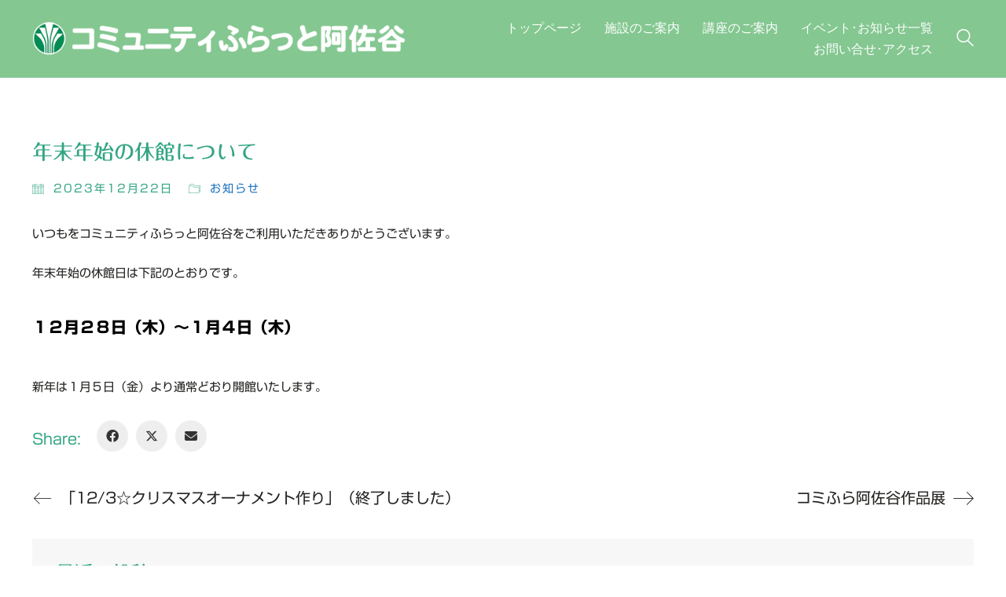

--- FILE ---
content_type: text/html; charset=UTF-8
request_url: https://furatto-asagaya.jp/%E5%B9%B4%E6%9C%AB%E5%B9%B4%E5%A7%8B%E3%81%AE%E4%BC%91%E9%A4%A8%E3%81%AB%E3%81%A4%E3%81%84%E3%81%A6/
body_size: 17133
content:
<!DOCTYPE html>

<html class="no-js" lang="ja">
<head>
    <meta charset="UTF-8">
    <meta name="viewport" content="width=device-width, initial-scale=1.0">

	<title>年末年始の休館について &#8211; コミュニティふらっと阿佐谷</title>
<meta name='robots' content='max-image-preview:large' />
<link rel='dns-prefetch' href='//webfonts.xserver.jp' />
<link rel="alternate" type="application/rss+xml" title="コミュニティふらっと阿佐谷 &raquo; フィード" href="https://furatto-asagaya.jp/feed/" />
<link rel="alternate" type="application/rss+xml" title="コミュニティふらっと阿佐谷 &raquo; コメントフィード" href="https://furatto-asagaya.jp/comments/feed/" />
<link rel="alternate" type="application/rss+xml" title="コミュニティふらっと阿佐谷 &raquo; 年末年始の休館について のコメントのフィード" href="https://furatto-asagaya.jp/%e5%b9%b4%e6%9c%ab%e5%b9%b4%e5%a7%8b%e3%81%ae%e4%bc%91%e9%a4%a8%e3%81%ab%e3%81%a4%e3%81%84%e3%81%a6/feed/" />
<link rel="alternate" title="oEmbed (JSON)" type="application/json+oembed" href="https://furatto-asagaya.jp/wp-json/oembed/1.0/embed?url=https%3A%2F%2Ffuratto-asagaya.jp%2F%25e5%25b9%25b4%25e6%259c%25ab%25e5%25b9%25b4%25e5%25a7%258b%25e3%2581%25ae%25e4%25bc%2591%25e9%25a4%25a8%25e3%2581%25ab%25e3%2581%25a4%25e3%2581%2584%25e3%2581%25a6%2F" />
<link rel="alternate" title="oEmbed (XML)" type="text/xml+oembed" href="https://furatto-asagaya.jp/wp-json/oembed/1.0/embed?url=https%3A%2F%2Ffuratto-asagaya.jp%2F%25e5%25b9%25b4%25e6%259c%25ab%25e5%25b9%25b4%25e5%25a7%258b%25e3%2581%25ae%25e4%25bc%2591%25e9%25a4%25a8%25e3%2581%25ab%25e3%2581%25a4%25e3%2581%2584%25e3%2581%25a6%2F&#038;format=xml" />
	<meta property="og:type" content="article">
	<meta property="og:title" content="年末年始の休館について">
	<meta property="og:url" content="https://furatto-asagaya.jp/%e5%b9%b4%e6%9c%ab%e5%b9%b4%e5%a7%8b%e3%81%ae%e4%bc%91%e9%a4%a8%e3%81%ab%e3%81%a4%e3%81%84%e3%81%a6/">
	<meta property="og:site_name" content="コミュニティふらっと阿佐谷">

			<meta property="og:description" content="いつもをコミュニティふらっと阿佐谷をご利用いただきありがとうございます。 年末年始の休館日は下記のとおりです。 １２月２８日（木）～１月４日（木） 新年は１月５日（金）より通常どおり開館いたします。">
	
			<meta property="og:image" content="https://furatto-asagaya.jp/wp-content/uploads/2023/03/4fa5ebfcbbf287480388f15b79f304ed.jpg">
		<link itemprop="image" href="https://furatto-asagaya.jp/wp-content/uploads/2023/03/4fa5ebfcbbf287480388f15b79f304ed.jpg">

					<!--
			<PageMap>
			<DataObject type="thumbnail">
				<Attribute name="src" value="https://furatto-asagaya.jp/wp-content/uploads/2023/03/4fa5ebfcbbf287480388f15b79f304ed-150x150.jpg"/>
				<Attribute name="width" value="150"/>
				<Attribute name="height" value="150"/>
			</DataObject>
			</PageMap>
		-->
		
		<style id='wp-img-auto-sizes-contain-inline-css'>
img:is([sizes=auto i],[sizes^="auto," i]){contain-intrinsic-size:3000px 1500px}
/*# sourceURL=wp-img-auto-sizes-contain-inline-css */
</style>
<style id='wp-emoji-styles-inline-css'>

	img.wp-smiley, img.emoji {
		display: inline !important;
		border: none !important;
		box-shadow: none !important;
		height: 1em !important;
		width: 1em !important;
		margin: 0 0.07em !important;
		vertical-align: -0.1em !important;
		background: none !important;
		padding: 0 !important;
	}
/*# sourceURL=wp-emoji-styles-inline-css */
</style>
<style id='wp-block-library-inline-css'>
:root{--wp-block-synced-color:#7a00df;--wp-block-synced-color--rgb:122,0,223;--wp-bound-block-color:var(--wp-block-synced-color);--wp-editor-canvas-background:#ddd;--wp-admin-theme-color:#007cba;--wp-admin-theme-color--rgb:0,124,186;--wp-admin-theme-color-darker-10:#006ba1;--wp-admin-theme-color-darker-10--rgb:0,107,160.5;--wp-admin-theme-color-darker-20:#005a87;--wp-admin-theme-color-darker-20--rgb:0,90,135;--wp-admin-border-width-focus:2px}@media (min-resolution:192dpi){:root{--wp-admin-border-width-focus:1.5px}}.wp-element-button{cursor:pointer}:root .has-very-light-gray-background-color{background-color:#eee}:root .has-very-dark-gray-background-color{background-color:#313131}:root .has-very-light-gray-color{color:#eee}:root .has-very-dark-gray-color{color:#313131}:root .has-vivid-green-cyan-to-vivid-cyan-blue-gradient-background{background:linear-gradient(135deg,#00d084,#0693e3)}:root .has-purple-crush-gradient-background{background:linear-gradient(135deg,#34e2e4,#4721fb 50%,#ab1dfe)}:root .has-hazy-dawn-gradient-background{background:linear-gradient(135deg,#faaca8,#dad0ec)}:root .has-subdued-olive-gradient-background{background:linear-gradient(135deg,#fafae1,#67a671)}:root .has-atomic-cream-gradient-background{background:linear-gradient(135deg,#fdd79a,#004a59)}:root .has-nightshade-gradient-background{background:linear-gradient(135deg,#330968,#31cdcf)}:root .has-midnight-gradient-background{background:linear-gradient(135deg,#020381,#2874fc)}:root{--wp--preset--font-size--normal:16px;--wp--preset--font-size--huge:42px}.has-regular-font-size{font-size:1em}.has-larger-font-size{font-size:2.625em}.has-normal-font-size{font-size:var(--wp--preset--font-size--normal)}.has-huge-font-size{font-size:var(--wp--preset--font-size--huge)}.has-text-align-center{text-align:center}.has-text-align-left{text-align:left}.has-text-align-right{text-align:right}.has-fit-text{white-space:nowrap!important}#end-resizable-editor-section{display:none}.aligncenter{clear:both}.items-justified-left{justify-content:flex-start}.items-justified-center{justify-content:center}.items-justified-right{justify-content:flex-end}.items-justified-space-between{justify-content:space-between}.screen-reader-text{border:0;clip-path:inset(50%);height:1px;margin:-1px;overflow:hidden;padding:0;position:absolute;width:1px;word-wrap:normal!important}.screen-reader-text:focus{background-color:#ddd;clip-path:none;color:#444;display:block;font-size:1em;height:auto;left:5px;line-height:normal;padding:15px 23px 14px;text-decoration:none;top:5px;width:auto;z-index:100000}html :where(.has-border-color){border-style:solid}html :where([style*=border-top-color]){border-top-style:solid}html :where([style*=border-right-color]){border-right-style:solid}html :where([style*=border-bottom-color]){border-bottom-style:solid}html :where([style*=border-left-color]){border-left-style:solid}html :where([style*=border-width]){border-style:solid}html :where([style*=border-top-width]){border-top-style:solid}html :where([style*=border-right-width]){border-right-style:solid}html :where([style*=border-bottom-width]){border-bottom-style:solid}html :where([style*=border-left-width]){border-left-style:solid}html :where(img[class*=wp-image-]){height:auto;max-width:100%}:where(figure){margin:0 0 1em}html :where(.is-position-sticky){--wp-admin--admin-bar--position-offset:var(--wp-admin--admin-bar--height,0px)}@media screen and (max-width:600px){html :where(.is-position-sticky){--wp-admin--admin-bar--position-offset:0px}}

/*# sourceURL=wp-block-library-inline-css */
</style><style id='wp-block-spacer-inline-css'>
.wp-block-spacer{clear:both}
/*# sourceURL=https://furatto-asagaya.jp/wp-includes/blocks/spacer/style.min.css */
</style>
<style id='global-styles-inline-css'>
:root{--wp--preset--aspect-ratio--square: 1;--wp--preset--aspect-ratio--4-3: 4/3;--wp--preset--aspect-ratio--3-4: 3/4;--wp--preset--aspect-ratio--3-2: 3/2;--wp--preset--aspect-ratio--2-3: 2/3;--wp--preset--aspect-ratio--16-9: 16/9;--wp--preset--aspect-ratio--9-16: 9/16;--wp--preset--color--black: #000000;--wp--preset--color--cyan-bluish-gray: #abb8c3;--wp--preset--color--white: #ffffff;--wp--preset--color--pale-pink: #f78da7;--wp--preset--color--vivid-red: #cf2e2e;--wp--preset--color--luminous-vivid-orange: #ff6900;--wp--preset--color--luminous-vivid-amber: #fcb900;--wp--preset--color--light-green-cyan: #7bdcb5;--wp--preset--color--vivid-green-cyan: #00d084;--wp--preset--color--pale-cyan-blue: #8ed1fc;--wp--preset--color--vivid-cyan-blue: #0693e3;--wp--preset--color--vivid-purple: #9b51e0;--wp--preset--gradient--vivid-cyan-blue-to-vivid-purple: linear-gradient(135deg,rgb(6,147,227) 0%,rgb(155,81,224) 100%);--wp--preset--gradient--light-green-cyan-to-vivid-green-cyan: linear-gradient(135deg,rgb(122,220,180) 0%,rgb(0,208,130) 100%);--wp--preset--gradient--luminous-vivid-amber-to-luminous-vivid-orange: linear-gradient(135deg,rgb(252,185,0) 0%,rgb(255,105,0) 100%);--wp--preset--gradient--luminous-vivid-orange-to-vivid-red: linear-gradient(135deg,rgb(255,105,0) 0%,rgb(207,46,46) 100%);--wp--preset--gradient--very-light-gray-to-cyan-bluish-gray: linear-gradient(135deg,rgb(238,238,238) 0%,rgb(169,184,195) 100%);--wp--preset--gradient--cool-to-warm-spectrum: linear-gradient(135deg,rgb(74,234,220) 0%,rgb(151,120,209) 20%,rgb(207,42,186) 40%,rgb(238,44,130) 60%,rgb(251,105,98) 80%,rgb(254,248,76) 100%);--wp--preset--gradient--blush-light-purple: linear-gradient(135deg,rgb(255,206,236) 0%,rgb(152,150,240) 100%);--wp--preset--gradient--blush-bordeaux: linear-gradient(135deg,rgb(254,205,165) 0%,rgb(254,45,45) 50%,rgb(107,0,62) 100%);--wp--preset--gradient--luminous-dusk: linear-gradient(135deg,rgb(255,203,112) 0%,rgb(199,81,192) 50%,rgb(65,88,208) 100%);--wp--preset--gradient--pale-ocean: linear-gradient(135deg,rgb(255,245,203) 0%,rgb(182,227,212) 50%,rgb(51,167,181) 100%);--wp--preset--gradient--electric-grass: linear-gradient(135deg,rgb(202,248,128) 0%,rgb(113,206,126) 100%);--wp--preset--gradient--midnight: linear-gradient(135deg,rgb(2,3,129) 0%,rgb(40,116,252) 100%);--wp--preset--font-size--small: 13px;--wp--preset--font-size--medium: 20px;--wp--preset--font-size--large: 36px;--wp--preset--font-size--x-large: 42px;--wp--preset--spacing--20: 0.44rem;--wp--preset--spacing--30: 0.67rem;--wp--preset--spacing--40: 1rem;--wp--preset--spacing--50: 1.5rem;--wp--preset--spacing--60: 2.25rem;--wp--preset--spacing--70: 3.38rem;--wp--preset--spacing--80: 5.06rem;--wp--preset--shadow--natural: 6px 6px 9px rgba(0, 0, 0, 0.2);--wp--preset--shadow--deep: 12px 12px 50px rgba(0, 0, 0, 0.4);--wp--preset--shadow--sharp: 6px 6px 0px rgba(0, 0, 0, 0.2);--wp--preset--shadow--outlined: 6px 6px 0px -3px rgb(255, 255, 255), 6px 6px rgb(0, 0, 0);--wp--preset--shadow--crisp: 6px 6px 0px rgb(0, 0, 0);}:where(.is-layout-flex){gap: 0.5em;}:where(.is-layout-grid){gap: 0.5em;}body .is-layout-flex{display: flex;}.is-layout-flex{flex-wrap: wrap;align-items: center;}.is-layout-flex > :is(*, div){margin: 0;}body .is-layout-grid{display: grid;}.is-layout-grid > :is(*, div){margin: 0;}:where(.wp-block-columns.is-layout-flex){gap: 2em;}:where(.wp-block-columns.is-layout-grid){gap: 2em;}:where(.wp-block-post-template.is-layout-flex){gap: 1.25em;}:where(.wp-block-post-template.is-layout-grid){gap: 1.25em;}.has-black-color{color: var(--wp--preset--color--black) !important;}.has-cyan-bluish-gray-color{color: var(--wp--preset--color--cyan-bluish-gray) !important;}.has-white-color{color: var(--wp--preset--color--white) !important;}.has-pale-pink-color{color: var(--wp--preset--color--pale-pink) !important;}.has-vivid-red-color{color: var(--wp--preset--color--vivid-red) !important;}.has-luminous-vivid-orange-color{color: var(--wp--preset--color--luminous-vivid-orange) !important;}.has-luminous-vivid-amber-color{color: var(--wp--preset--color--luminous-vivid-amber) !important;}.has-light-green-cyan-color{color: var(--wp--preset--color--light-green-cyan) !important;}.has-vivid-green-cyan-color{color: var(--wp--preset--color--vivid-green-cyan) !important;}.has-pale-cyan-blue-color{color: var(--wp--preset--color--pale-cyan-blue) !important;}.has-vivid-cyan-blue-color{color: var(--wp--preset--color--vivid-cyan-blue) !important;}.has-vivid-purple-color{color: var(--wp--preset--color--vivid-purple) !important;}.has-black-background-color{background-color: var(--wp--preset--color--black) !important;}.has-cyan-bluish-gray-background-color{background-color: var(--wp--preset--color--cyan-bluish-gray) !important;}.has-white-background-color{background-color: var(--wp--preset--color--white) !important;}.has-pale-pink-background-color{background-color: var(--wp--preset--color--pale-pink) !important;}.has-vivid-red-background-color{background-color: var(--wp--preset--color--vivid-red) !important;}.has-luminous-vivid-orange-background-color{background-color: var(--wp--preset--color--luminous-vivid-orange) !important;}.has-luminous-vivid-amber-background-color{background-color: var(--wp--preset--color--luminous-vivid-amber) !important;}.has-light-green-cyan-background-color{background-color: var(--wp--preset--color--light-green-cyan) !important;}.has-vivid-green-cyan-background-color{background-color: var(--wp--preset--color--vivid-green-cyan) !important;}.has-pale-cyan-blue-background-color{background-color: var(--wp--preset--color--pale-cyan-blue) !important;}.has-vivid-cyan-blue-background-color{background-color: var(--wp--preset--color--vivid-cyan-blue) !important;}.has-vivid-purple-background-color{background-color: var(--wp--preset--color--vivid-purple) !important;}.has-black-border-color{border-color: var(--wp--preset--color--black) !important;}.has-cyan-bluish-gray-border-color{border-color: var(--wp--preset--color--cyan-bluish-gray) !important;}.has-white-border-color{border-color: var(--wp--preset--color--white) !important;}.has-pale-pink-border-color{border-color: var(--wp--preset--color--pale-pink) !important;}.has-vivid-red-border-color{border-color: var(--wp--preset--color--vivid-red) !important;}.has-luminous-vivid-orange-border-color{border-color: var(--wp--preset--color--luminous-vivid-orange) !important;}.has-luminous-vivid-amber-border-color{border-color: var(--wp--preset--color--luminous-vivid-amber) !important;}.has-light-green-cyan-border-color{border-color: var(--wp--preset--color--light-green-cyan) !important;}.has-vivid-green-cyan-border-color{border-color: var(--wp--preset--color--vivid-green-cyan) !important;}.has-pale-cyan-blue-border-color{border-color: var(--wp--preset--color--pale-cyan-blue) !important;}.has-vivid-cyan-blue-border-color{border-color: var(--wp--preset--color--vivid-cyan-blue) !important;}.has-vivid-purple-border-color{border-color: var(--wp--preset--color--vivid-purple) !important;}.has-vivid-cyan-blue-to-vivid-purple-gradient-background{background: var(--wp--preset--gradient--vivid-cyan-blue-to-vivid-purple) !important;}.has-light-green-cyan-to-vivid-green-cyan-gradient-background{background: var(--wp--preset--gradient--light-green-cyan-to-vivid-green-cyan) !important;}.has-luminous-vivid-amber-to-luminous-vivid-orange-gradient-background{background: var(--wp--preset--gradient--luminous-vivid-amber-to-luminous-vivid-orange) !important;}.has-luminous-vivid-orange-to-vivid-red-gradient-background{background: var(--wp--preset--gradient--luminous-vivid-orange-to-vivid-red) !important;}.has-very-light-gray-to-cyan-bluish-gray-gradient-background{background: var(--wp--preset--gradient--very-light-gray-to-cyan-bluish-gray) !important;}.has-cool-to-warm-spectrum-gradient-background{background: var(--wp--preset--gradient--cool-to-warm-spectrum) !important;}.has-blush-light-purple-gradient-background{background: var(--wp--preset--gradient--blush-light-purple) !important;}.has-blush-bordeaux-gradient-background{background: var(--wp--preset--gradient--blush-bordeaux) !important;}.has-luminous-dusk-gradient-background{background: var(--wp--preset--gradient--luminous-dusk) !important;}.has-pale-ocean-gradient-background{background: var(--wp--preset--gradient--pale-ocean) !important;}.has-electric-grass-gradient-background{background: var(--wp--preset--gradient--electric-grass) !important;}.has-midnight-gradient-background{background: var(--wp--preset--gradient--midnight) !important;}.has-small-font-size{font-size: var(--wp--preset--font-size--small) !important;}.has-medium-font-size{font-size: var(--wp--preset--font-size--medium) !important;}.has-large-font-size{font-size: var(--wp--preset--font-size--large) !important;}.has-x-large-font-size{font-size: var(--wp--preset--font-size--x-large) !important;}
/*# sourceURL=global-styles-inline-css */
</style>

<style id='classic-theme-styles-inline-css'>
/*! This file is auto-generated */
.wp-block-button__link{color:#fff;background-color:#32373c;border-radius:9999px;box-shadow:none;text-decoration:none;padding:calc(.667em + 2px) calc(1.333em + 2px);font-size:1.125em}.wp-block-file__button{background:#32373c;color:#fff;text-decoration:none}
/*# sourceURL=/wp-includes/css/classic-themes.min.css */
</style>
<link rel='stylesheet' id='xo-event-calendar-css' href='https://furatto-asagaya.jp/wp-content/plugins/xo-event-calendar/css/xo-event-calendar.css?ver=3.2.10' media='all' />
<link rel='stylesheet' id='xo-event-calendar-event-calendar-css' href='https://furatto-asagaya.jp/wp-content/plugins/xo-event-calendar/build/event-calendar/style-index.css?ver=3.2.10' media='all' />
<link rel='stylesheet' id='kalium-bootstrap-css-css' href='https://furatto-asagaya.jp/wp-content/themes/kalium/assets/css/bootstrap.min.css?ver=3.30.1766060015' media='all' />
<link rel='stylesheet' id='kalium-theme-base-css-css' href='https://furatto-asagaya.jp/wp-content/themes/kalium/assets/css/base.min.css?ver=3.30.1766060015' media='all' />
<link rel='stylesheet' id='kalium-theme-style-new-css-css' href='https://furatto-asagaya.jp/wp-content/themes/kalium/assets/css/new/style.min.css?ver=3.30.1766060015' media='all' />
<link rel='stylesheet' id='kalium-theme-other-css-css' href='https://furatto-asagaya.jp/wp-content/themes/kalium/assets/css/other.min.css?ver=3.30.1766060015' media='all' />
<link rel='stylesheet' id='kalium-style-css-css' href='https://furatto-asagaya.jp/wp-content/themes/kalium/style.css?ver=3.30.1766060015' media='all' />
<link rel='stylesheet' id='custom-skin-css' href='https://furatto-asagaya.jp/wp-content/themes/kalium-child/custom-skin.css?ver=2c9ffcdcc57416cb8b73bb0fb7e06d80' media='all' />
<link rel='stylesheet' id='kalium-fluidbox-css-css' href='https://furatto-asagaya.jp/wp-content/themes/kalium/assets/vendors/fluidbox/css/fluidbox.min.css?ver=3.30.1766060015' media='all' />
<link rel='stylesheet' id='kalium-child-css' href='https://furatto-asagaya.jp/wp-content/themes/kalium-child/style.css?ver=6.9' media='all' />
<link rel='stylesheet' id='wp-block-paragraph-css' href='https://furatto-asagaya.jp/wp-includes/blocks/paragraph/style.min.css?ver=6.9' media='all' />
	<script type="text/javascript">
		var ajaxurl = ajaxurl || 'https://furatto-asagaya.jp/wp-admin/admin-ajax.php';
			</script>
	<script type="text/javascript" src="https://furatto-asagaya.jp/wp-includes/js/jquery/jquery.min.js?ver=3.7.1" id="jquery-core-js"></script>
<script type="text/javascript" src="https://furatto-asagaya.jp/wp-includes/js/jquery/jquery-migrate.min.js?ver=3.4.1" id="jquery-migrate-js"></script>
<script type="text/javascript" src="//webfonts.xserver.jp/js/xserverv3.js?fadein=0&amp;ver=2.0.9" id="typesquare_std-js"></script>
<script></script><link rel="https://api.w.org/" href="https://furatto-asagaya.jp/wp-json/" /><link rel="alternate" title="JSON" type="application/json" href="https://furatto-asagaya.jp/wp-json/wp/v2/posts/6968" /><link rel="EditURI" type="application/rsd+xml" title="RSD" href="https://furatto-asagaya.jp/xmlrpc.php?rsd" />
<meta name="generator" content="WordPress 6.9" />
<link rel="canonical" href="https://furatto-asagaya.jp/%e5%b9%b4%e6%9c%ab%e5%b9%b4%e5%a7%8b%e3%81%ae%e4%bc%91%e9%a4%a8%e3%81%ab%e3%81%a4%e3%81%84%e3%81%a6/" />
<link rel='shortlink' href='https://furatto-asagaya.jp/?p=6968' />
<style type='text/css'>
h1,h2,h3,h1:lang(ja),h2:lang(ja),h3:lang(ja),.entry-title:lang(ja){ font-family: "丸フォーク M";}h4,h5,h6,h4:lang(ja),h5:lang(ja),h6:lang(ja),div.entry-meta span:lang(ja),footer.entry-footer span:lang(ja){ font-family: "丸フォーク M";}.hentry,.entry-content p,.post-inner.entry-content p,#comments div:lang(ja){ font-family: "新ゴ R";}strong,b,#comments .comment-author .fn:lang(ja){ font-family: "新ゴ B";}</style>
<style id="theme-custom-css">footer.site-footer {background: #84c791 !important;}.footer-awards {    text-align: center;    padding: 0px;    margin-bottom: 10px;}.site-footer .footer-widgets {    margin: 30px 0 0;}.footer-awards li {    display: inline-block;    list-style-type: none;    margin-right: 20px;}.site-footer.site-footer-inverted .footer-bottom-content .copyrights p {    letter-spacing: 4px;    color: #fff;    margin-top: 10px;}.site-footer.footer-bottom-horizontal .footer-bottom-content .footer-content-right {    width: 100%;    display: block;}.site-footer.footer-bottom-horizontal .footer-bottom-content .footer-content-right p{    color: #fff !important;}.site-footer.footer-bottom-horizontal .footer-bottom-content .footer-content-right ul li a:after {    background: #fff;}.site-footer.footer-bottom-horizontal .footer-bottom-content .footer-content-right a:after {    background: #fff;}.site-footer .footer-widgets a:hover {    color:#fff !important;}.site-footer .footer-widgets a:after {    background: #fff !important;}.site-footer.footer-bottom-horizontal .footer-bottom-content .footer-content-left {    display: block;    width: 100%;    text-align: center;}.widget.widget_recent_entries li .post-date,.woocommerce .woocommerce-Reviews #comments .commentlist .comment-text .meta time,.single-post .post .post-meta-only .post-meta,.single-post .post-comments--list .comment .commenter-details .date,.post-navigation--label em,.wpb_wrapper .lab-blog-posts .blog-post-entry .blog-post-content-container .blog-post-date,.blog-posts .post-item .post-details .post-meta {    letter-spacing: 2px;}.blog-posts .post-item .post-details .post-meta {    margin-bottom: 5px;}body,p {    line-height: 1.7;}.bol{font-weight:bold;}.lh12{line-height:1.2;}.lh15{line-height:1.5;}.tfixed{background-attachment: fixed;}.center{text-align:center;}.left{text-align:left;}.mt80{margin-top:80px;}.fwn{font-weight:normal;}.bgk{background-color:#fffdf6;}.eccm{color:#242321;}.portfolio-holder .w4 .item-box .info{text-align: center !important;padding-bottom:0 !important;}.portfolio-holder .w3 .item-box .info{text-align: center !important;padding-bottom:0 !important;}.portfolio-holder .w2 .item-box .info{text-align: center !important;}.portfolio-holder .w2-4 .item-box .info{text-align: center !important;}.portfolio-holder .w4 .item-box .info h3 a{color:#18a097 !important;font-size:120% !important;}.portfolio-holder .w3 .item-box .info h3 a{color:#18a097 !important;font-size:120% !important;}.portfolio-holder .w2 .item-box .info h3 a{color:#18a097 !important;}.portfolio-holder .w2-4 .item-box .info h3 a{color:#18a097 !important;}.portfolio-holder .w4 .ecc{color:#242321 !important;text-align: center !important;padding: 0 !important;}.portfolio-holder .w3 .ecc{color:#242321 !important;text-align: center !important;padding: 0 !important;}.portfolio-holder .w2 .ecc{color:#242321 !important;text-align: center !important;}.portfolio-holde .w2-4r .ecc{color:#242321 !important;text-align: center !important;}.xo-event-calendar table.xo-month .month-header>span{display:inline-block;font-size:170%;line-height:28px;text-align:center;vertical-align:middle}.xo-event-calendar table.xo-month>thead th{border-width:0 1px 0 0;font-size:150%;font-weight:700;padding:1px 0;text-align:center}.xo-event-calendar table.xo-month .month-dayname td div{border-width:1px 1px 0 0;font-size:150%;height:1000px;line-height:1.2em;padding:4px;text-align:right}.xo-event-calendar table.xo-month .month-event td{border-width:0 1px 0 0;padding:0 1px 2px}.xo-event-calendar table.xo-month .month-dayname-space{height:2.5em;position:relative;top:0}.xo-event-calendar table.xo-month .month-dayname td div.today{color:#00d;font-weight:750}.xo-event-calendar table.xo-month .month-event-title{background-color:#ccc;border-radius:3px;color:#fff;display:block;font-size:.8em;overflow:hidden;padding:0 3px;text-align:left;white-space:nowrap}.xo-event-calendar .holiday-titles{display:none;}.xo-event-calendar table.xo-month .month-event-title {white-space: normal;font-size:1.4rem;}.tevent{background-color:#c10074; color:#fff; padding: 2px 5px;}.tkouza{background-color:#367ac9; color:#fff; padding: 2px 5px;}.tosi{background-color:#eff5fc; color:#1480fc; padding: 2px 5px;}.jyo{background-color:#fceffb; color:#fc14bd; padding: 2px 5px;}.blog-post-date{font-size:1.5rem !important;}.tfixed{background-attachment: fixed;}.mincho{font-family: Georgia,游明朝,"Yu Mincho",YuMincho,"Hiragino Mincho ProN",HGS明朝E,メイリオ,Meiryo,serif;text-shadow:3px 3px 3px #3b8b6e, -3px -3px 3px #3b8b6e,   -3px 3px 3px #3b8b6e, 3px -3px 3px #3b8b6e,    3px 0px 3px #3b8b6e,  -3px -0px 3px #3b8b6e,    0px 3px 3px #3b8b6e, 0px -3px 3px #3b8b6e;letter-spacing:0.12em;}.bunf{font-family: "Yu Gothic Medium", "游ゴシック Medium", YuGothic, "游ゴシック体", "ヒラギノ角ゴ Pro W3", "メイリオ", sans-serif !important;}.example { color: red !important;}.blog-post-excerpt { color: #242321 !important;}.fs12{font-size:1rem;}.fs13{font-size:1.2rem;}.fs14{font-size:1.4rem;}.fs16{font-size:1.7rem;}.fs18{font-size:2rem;}.fs22{font-size:2.3rem;}.fs24{font-size:2.5rem;}.clear{clear:both;}.mt20{margin-top:20px;}.mb20{margin-bottom:20px;}a:hover img{opacity:0.7; filter:alpha(opacity=70);}.tdul{text-decoration:underline;}.pink{color:#fdc7f9;}.bul{color:#74e4ff;}.kuro{color:#242321;}.skuukan{padding:200px 0;}.fb-container {width: 100%;text-align: center;}.onryou table{    border: 0.5px solid #ccc;width: 100%;    background: #fefaf3;}.onryou table th{    border: 0.5px solid #ccc;text-align: center;padding: 5px;    background: #fff2d9;}.onryou table td{    border: 0.5px solid #ccc;text-align: center;padding: 5px;}.tdcha{    background: #fff2d9;}.tdbul{background:#f3fbfe;}.tdgre{background:#f3fef5;}.onryou3 table{    border: 0.5px solid #ccc;width: 100%;}.onryou3 table th{    border: 0.5px solid #ccc;text-align: center;padding: 11px 5px;    background: #ebf1ff;}.onryou3 table td{    border: 0.5px solid #ccc;text-align: center;padding: 8px 5px;}.tdcha3{}.single-post.container{margin-top: 80px;}.single-post--has-sidebar{margin-top: 80px;}.eigl{float:left;width:12%;margin:0 20px 10px 0;}.eigr{color:#242321;line-height:1.3;overflow:hidden;}.fowi{text-align:center;}.fowis{display:inline-block;vertical-align:top;margin: 0 50px;}.flogo{text-align: center;}.flogo img{width:320px;height:auto;margin-bottom:20px;}.flogos{text-align:center;}.fjikan{font-size:1.4rem;padding-left:30px;}.feiji{margin-top:30px;text-align:left;}.feijis{display:none;}.anc01{position: relative;top: -100px;display: block;}.anc02{position: relative;top: -100px;display: block;}.anc03{position: relative;top: -100px;display: block;}@media (min-width: 768px) {.container, .content-area {width: 96%;}.vc-container .vc-parent-row.row-stretch_row>.vc_row,.vc-container .vc-parent-row.row-default {width: 96%;}}.telb{color:#0033ff;text-decoration:underline;}.telw{color:#fff !important;text-decoration:underline;}@media screen and (max-width: 1199px) {} @media screen and (max-width: 994px) {} @media screen and (max-width: 767px) {.footer-awards {    text-align: center;    padding: 0px;    margin-bottom: 20px;} .header-logo.logo-image{width: 300px !important;height: auto !important;}.blog-post-date{font-size:1.3rem !important;letter-spacing:0.2rem !important;}.tevent{background-color:#c10074; color:#fff; padding: 2px;}.tkouza{background-color:#367ac9; color:#fff; padding: 2px;}.tosi{background-color:#eff5fc; color:#1480fc; padding: 2px;}.jyo{background-color:#fceffb; color:#fc14bd; padding: 2px;}.br-sp::after {    content:'\A';    white-space:pre;}.single-post.container{margin-top: 40px;}.single-post--has-sidebar{margin-top: 40px;}.wpb_wrapper .lab-blog-posts.cols-4 .blog-post-column {        flex: 0 0 50%;        max-width: 50%;    }.wpb_wrapper .lab-blog-posts.cols-3 .blog-post-column {        flex: 0 0 50%;        max-width: 50%;    }.wpb_wrapper .lab-blog-posts.cols-4 .blog-post-content-container{width: 100% !important;padding:10px !important;}.wpb_wrapper .lab-blog-posts.cols-4 .blog-post-date{}.wpb_wrapper .lab-blog-posts.cols-4 .blog-post-content-container h3{font-size:1.6rem !important;}.post-navigation--prev{margin-top: 20px;}   .portfolio-holder .portfolio-item.w2-4 {        width: 50%;    }    .portfolio-holder .portfolio-item.w3 {        width: 50%;    }.portfolio-holder .w2-4 .item-box .info h3{        font-size: 100%;}.portfolio-holder .w2-4 .item-box .info p{        font-size: 80%;}    .portfolio-holder .portfolio-item.w3 h3{        font-size: 100%;    }.fb-container {width: 100%;max-width: 500px;}.fowi{text-align:center;}.fowis{display:inline-block;vertical-align:top;margin: 0;}.flogo{text-align: center;}.flogo img{width:100%;height:auto;margin-bottom:20px;}.flogos{text-align:center;}.fjikan{font-size:1.4rem;padding-left:30px;}.feiji{margin-top:30px;text-align:left;}.feiji{display:none;}.feijis{display:block;}.eigl{float:left;width:12%;margin:0 10px 10px 0;}.eigr{color:#242321;line-height:1.3;}.onryou table{    border: 0.5px solid #ccc;width: 100%;    background: #fefaf3;}.onryou table th{    border: 0.5px solid #ccc;text-align: center;padding: 10px;    background: #fff2d9;}.onryou table td{    border: 0.5px solid #ccc;text-align: center;padding: 10px;}.tdcha{    background: #fff2d9;}.onryou3 table{    border: 0.5px solid #ccc;width: 100%;}.onryou3 table th{    border: 0.5px solid #ccc;text-align: center;padding: 3px;    background: #ebf1ff;}.onryou3 table td{    border: 0.5px solid #ccc;text-align: center;padding: 3px;}.tdcha3{}.telb{color:#0033ff;text-decoration:underline;}.telw{color:#fff !important;text-decoration:underline;}.sonotam table{width: 100%;font-size:14px;line-height:1.2;}.sonotam table td{text-align: center;padding: 3px;}.sonotam2 table{width: 100%;font-size:14px;line-height:1.2;}.sonotam2 table td{text-align: center;padding: 5px;}.xo-event-calendar table.xo-month .month-event-title {line-height:1.2;padding:5px 2px;font-size:1.2rem;}.header-logo.logo-image{width: 260px !important;height: 30px !important;}.blog-posts > .loading-posts , .blog-posts > li {     width : 50% ;}.blog-posts > .loading-posts , .blog-posts > li h3{font-size:1.6rem !important;}.post-details{padding:10px !important;}}</style><meta name="theme-color" content="#56abd8">					<link rel="shortcut icon" href="https://furatto-asagaya.jp/wp-content/uploads/2022/12/favi.png">
							<link rel="apple-touch-icon" href="https://furatto-asagaya.jp/wp-content/uploads/2022/12/colic.png">
			<link rel="apple-touch-icon" sizes="180x180" href="https://furatto-asagaya.jp/wp-content/uploads/2022/12/colic.png">
				<script>var mobile_menu_breakpoint = 992;</script><style data-appended-custom-css="true">@media screen and (min-width:993px) { .mobile-menu-wrapper,.mobile-menu-overlay,.header-block__item--mobile-menu-toggle {display: none;} }</style><style data-appended-custom-css="true">@media screen and (max-width:992px) { .header-block__item--standard-menu-container {display: none;} }</style><meta name="generator" content="Powered by WPBakery Page Builder - drag and drop page builder for WordPress."/>
<meta name="generator" content="Powered by Slider Revolution 6.7.40 - responsive, Mobile-Friendly Slider Plugin for WordPress with comfortable drag and drop interface." />
<script>function setREVStartSize(e){
			//window.requestAnimationFrame(function() {
				window.RSIW = window.RSIW===undefined ? window.innerWidth : window.RSIW;
				window.RSIH = window.RSIH===undefined ? window.innerHeight : window.RSIH;
				try {
					var pw = document.getElementById(e.c).parentNode.offsetWidth,
						newh;
					pw = pw===0 || isNaN(pw) || (e.l=="fullwidth" || e.layout=="fullwidth") ? window.RSIW : pw;
					e.tabw = e.tabw===undefined ? 0 : parseInt(e.tabw);
					e.thumbw = e.thumbw===undefined ? 0 : parseInt(e.thumbw);
					e.tabh = e.tabh===undefined ? 0 : parseInt(e.tabh);
					e.thumbh = e.thumbh===undefined ? 0 : parseInt(e.thumbh);
					e.tabhide = e.tabhide===undefined ? 0 : parseInt(e.tabhide);
					e.thumbhide = e.thumbhide===undefined ? 0 : parseInt(e.thumbhide);
					e.mh = e.mh===undefined || e.mh=="" || e.mh==="auto" ? 0 : parseInt(e.mh,0);
					if(e.layout==="fullscreen" || e.l==="fullscreen")
						newh = Math.max(e.mh,window.RSIH);
					else{
						e.gw = Array.isArray(e.gw) ? e.gw : [e.gw];
						for (var i in e.rl) if (e.gw[i]===undefined || e.gw[i]===0) e.gw[i] = e.gw[i-1];
						e.gh = e.el===undefined || e.el==="" || (Array.isArray(e.el) && e.el.length==0)? e.gh : e.el;
						e.gh = Array.isArray(e.gh) ? e.gh : [e.gh];
						for (var i in e.rl) if (e.gh[i]===undefined || e.gh[i]===0) e.gh[i] = e.gh[i-1];
											
						var nl = new Array(e.rl.length),
							ix = 0,
							sl;
						e.tabw = e.tabhide>=pw ? 0 : e.tabw;
						e.thumbw = e.thumbhide>=pw ? 0 : e.thumbw;
						e.tabh = e.tabhide>=pw ? 0 : e.tabh;
						e.thumbh = e.thumbhide>=pw ? 0 : e.thumbh;
						for (var i in e.rl) nl[i] = e.rl[i]<window.RSIW ? 0 : e.rl[i];
						sl = nl[0];
						for (var i in nl) if (sl>nl[i] && nl[i]>0) { sl = nl[i]; ix=i;}
						var m = pw>(e.gw[ix]+e.tabw+e.thumbw) ? 1 : (pw-(e.tabw+e.thumbw)) / (e.gw[ix]);
						newh =  (e.gh[ix] * m) + (e.tabh + e.thumbh);
					}
					var el = document.getElementById(e.c);
					if (el!==null && el) el.style.height = newh+"px";
					el = document.getElementById(e.c+"_wrapper");
					if (el!==null && el) {
						el.style.height = newh+"px";
						el.style.display = "block";
					}
				} catch(e){
					console.log("Failure at Presize of Slider:" + e)
				}
			//});
		  };</script>
<style data-grid-container-width> @media (min-width: 1600px){ .container,.content-area,.vc-container .vc-row-container--stretch-content .vc_inner.container-fixed { width: 1570px } }</style><noscript><style> .wpb_animate_when_almost_visible { opacity: 1; }</style></noscript><!-- Google tag (gtag.js) -->
<script async src="https://www.googletagmanager.com/gtag/js?id=G-566MKWDJD7"></script>
<script>
  window.dataLayer = window.dataLayer || [];
  function gtag(){dataLayer.push(arguments);}
  gtag('js', new Date());

  gtag('config', 'G-566MKWDJD7');
</script>
<link rel='stylesheet' id='kalium-fontawesome-css-css' href='https://furatto-asagaya.jp/wp-content/themes/kalium/assets/vendors/font-awesome/css/all.min.css?ver=3.30.1766060015' media='all' />
<link rel='stylesheet' id='rs-plugin-settings-css' href='//furatto-asagaya.jp/wp-content/plugins/revslider/sr6/assets/css/rs6.css?ver=6.7.40' media='all' />
<style id='rs-plugin-settings-inline-css'>
#rs-demo-id {}
/*# sourceURL=rs-plugin-settings-inline-css */
</style>
</head>
<body class="wp-singular post-template-default single single-post postid-6968 single-format-standard wp-theme-kalium wp-child-theme-kalium-child wpb-js-composer js-comp-ver-8.7.2 vc_responsive">

<div class="mobile-menu-wrapper mobile-menu-fullscreen">

    <div class="mobile-menu-container">

		<ul id="menu-main-menu" class="menu"><li id="menu-item-6502" class="menu-item menu-item-type-post_type menu-item-object-page menu-item-home menu-item-6502"><a href="https://furatto-asagaya.jp/">トップページ</a></li>
<li id="menu-item-3483" class="menu-item menu-item-type-post_type menu-item-object-page menu-item-3483"><a href="https://furatto-asagaya.jp/institution/">施設のご案内</a></li>
<li id="menu-item-3484" class="menu-item menu-item-type-post_type menu-item-object-page menu-item-3484"><a href="https://furatto-asagaya.jp/course/">講座のご案内</a></li>
<li id="menu-item-3482" class="menu-item menu-item-type-post_type menu-item-object-page menu-item-3482"><a href="https://furatto-asagaya.jp/event/">イベント･お知らせ一覧</a></li>
<li id="menu-item-3481" class="menu-item menu-item-type-post_type menu-item-object-page menu-item-3481"><a href="https://furatto-asagaya.jp/contact/">お問い合せ･アクセス</a></li>
</ul>
		            <form role="search" method="get" class="search-form" action="https://furatto-asagaya.jp/">
                <input type="search" class="search-field" placeholder="Search site..." value="" name="s" id="search_mobile_inp"/>

                <label for="search_mobile_inp">
                    <i class="fa fa-search"></i>
                </label>

                <input type="submit" class="search-submit" value="Go"/>
            </form>
		
		            <a href="#" class="mobile-menu-close-link toggle-bars exit menu-skin-light" role="button" aria-label="Close">
				            <span class="toggle-bars__column toggle-bars__column--left toggle-bars__column--padding-right">
                <span class="toggle-bars__text toggle-bars__text--show">MENU</span>
                <span class="toggle-bars__text toggle-bars__text--hide">CLOSE</span>
            </span>
			        <span class="toggle-bars__column">
            <span class="toggle-bars__bar-lines">
                <span class="toggle-bars__bar-line toggle-bars__bar-line--top"></span>
                <span class="toggle-bars__bar-line toggle-bars__bar-line--middle"></span>
                <span class="toggle-bars__bar-line toggle-bars__bar-line--bottom"></span>
            </span>
        </span>
		            </a>
		
		
    </div>

</div>

<div class="mobile-menu-overlay"></div>
<div class="wrapper" id="main-wrapper">

	<style data-appended-custom-css="true">.header-block {border-bottom: 1px solid transparent}</style><style data-appended-custom-css="true">.header-block {box-shadow: 0px 0px 0px transparent}</style><style data-appended-custom-css="true">.header-block, .site-header--static-header-type {padding-top: 20px;}</style><style data-appended-custom-css="true">.header-block, .site-header--static-header-type {padding-bottom: 20px;}</style><style data-appended-custom-css="true">.header-block, .site-header--static-header-type {background-color: #84c791}</style>    <header class="site-header main-header menu-type-standard-menu is-sticky">

		<div class="header-block">

	
	<div class="header-block__row-container container">

		<div class="header-block__row header-block__row--main">
			        <div class="header-block__column header-block__logo header-block--auto-grow">
			<style data-appended-custom-css="true">.logo-image {width:500px;height:58px;}</style>    <a href="https://furatto-asagaya.jp" class="header-logo logo-image" aria-label="Go to homepage">
		            <img src="https://furatto-asagaya.jp/wp-content/uploads/2023/02/rogo1retu.png" class="main-logo" width="500" height="58" alt="コミュニティふらっと阿佐谷"/>
		    </a>
        </div>
		        <div class="header-block__column header-block--content-right header-block--align-right">

            <div class="header-block__items-row">
				<div class="header-block__item header-block__item--type-menu-main-menu header-block__item--standard-menu-container"><div class="standard-menu-container dropdown-caret menu-skin-light"><nav class="nav-container-main-menu"><ul id="menu-main-menu-1" class="menu"><li class="menu-item menu-item-type-post_type menu-item-object-page menu-item-home menu-item-6502"><a href="https://furatto-asagaya.jp/"><span>トップページ</span></a></li>
<li class="menu-item menu-item-type-post_type menu-item-object-page menu-item-3483"><a href="https://furatto-asagaya.jp/institution/"><span>施設のご案内</span></a></li>
<li class="menu-item menu-item-type-post_type menu-item-object-page menu-item-3484"><a href="https://furatto-asagaya.jp/course/"><span>講座のご案内</span></a></li>
<li class="menu-item menu-item-type-post_type menu-item-object-page menu-item-3482"><a href="https://furatto-asagaya.jp/event/"><span>イベント･お知らせ一覧</span></a></li>
<li class="menu-item menu-item-type-post_type menu-item-object-page menu-item-3481"><a href="https://furatto-asagaya.jp/contact/"><span>お問い合せ･アクセス</span></a></li>
</ul></nav></div></div><div class="header-block__item header-block__item--type-search-field header-block__item--hide-on-mobile">        <div class="header-search-input menu-skin-light">
            <form role="search" method="get" action="https://furatto-asagaya.jp/">
                <div class="search-field">
                    <span>Search site...</span>
                    <input type="search" value="" autocomplete="off" name="s"/>
                </div>

                <div class="search-icon">
                    <a href="#" data-animation="scale" aria-label="Search site">
						<?xml version="1.0" encoding="utf-8"?>
<!-- Generator: Adobe Illustrator 19.2.1, SVG Export Plug-In . SVG Version: 6.00 Build 0)  -->
<svg height="24" width="24" version="1.1" xmlns="http://www.w3.org/2000/svg" xmlns:xlink="http://www.w3.org/1999/xlink" x="0px" y="0px"
	 viewBox="0 0 1417.3 1417.3" style="enable-background:new 0 0 1417.3 1417.3;" xml:space="preserve">
<style type="text/css">
	.st0{display:none;}
	.st1{display:inline;}
</style>
<g id="search-one">
	<path d="M976.2,925.2c90.6-98.1,147.1-229.4,147.1-374.1C1123.4,247.7,876.5,0,572.2,0S21.1,247.7,21.1,551.1
		s246.9,551.1,551.1,551.1c123.9,0,237.7-40.7,330-109.7l409.8,409.8c10,10,22.4,15,34.9,15s25.8-5,34.9-15
		c19.1-19.1,19.1-50.7,0-70.7L976.2,925.2z M120.8,551.1c0-248.6,202-451.4,451.4-451.4c248.6,0,451.4,202,451.4,451.4
		s-202,451.4-451.4,451.4S120.8,799.7,120.8,551.1z"/>
</g>
<g id="search-two" class="st0">
	<path class="st1" d="M976.2,925.2c90.6-98.1,147.1-229.4,147.1-374.1C1123.4,247.7,876.5,0,572.2,0S21.1,247.7,21.1,551.1
		s246.9,551.1,551.1,551.1c123.9,0,237.7-40.7,330-109.7l409.8,409.8c10,10,22.4,15,34.9,15s25.8-5,34.9-15
		c19.1-19.1,19.1-50.7,0-70.7L976.2,925.2z"/>
</g>
</svg>
                    </a>
                </div>

				            </form>

        </div>
		</div><div class="header-block__item header-block__item--type-menu-main-menu header-block__item--mobile-menu-toggle"><a href="#" class="toggle-bars menu-skin-light" aria-label="Toggle navigation" role="button" data-action="mobile-menu">            <span class="toggle-bars__column toggle-bars__column--left toggle-bars__column--padding-right">
                <span class="toggle-bars__text toggle-bars__text--show">MENU</span>
                <span class="toggle-bars__text toggle-bars__text--hide">CLOSE</span>
            </span>
			        <span class="toggle-bars__column">
            <span class="toggle-bars__bar-lines">
                <span class="toggle-bars__bar-line toggle-bars__bar-line--top"></span>
                <span class="toggle-bars__bar-line toggle-bars__bar-line--middle"></span>
                <span class="toggle-bars__bar-line toggle-bars__bar-line--bottom"></span>
            </span>
        </span>
		</a></div>            </div>

        </div>
				</div>

	</div>

	
</div>

    </header>

        <div class="single-post single-post--has-sidebar single-post--sidebar-alignment-right single-post--no-featured-image">

            <div class="container">

                <div class="row">

					<article id="post-6968" class="post post-6968 type-post status-publish format-standard has-post-thumbnail hentry category-tosi">
	
		
	<section class="post--column post-body">
		
		<header class="entry-header">

	<h1 class="post-title entry-title">年末年始の休館について</h1>
</header>            <section class="post-meta-only">

				            <div class="post-meta date updated published">
                <i class="icon icon-basic-calendar"></i>
				2023年12月22日            </div>
		            <div class="post-meta category">
                <i class="icon icon-basic-folder-multiple"></i>
				<a href="https://furatto-asagaya.jp/category/tosi/" rel="category tag">お知らせ</a>            </div>
		
            </section>
		            <section class="post-content post-formatting">
				
<p>いつもをコミュニティふらっと阿佐谷をご利用いただきありがとうございます。<br><br>年末年始の休館日は下記のとおりです。</p>



<div style="height:29px" aria-hidden="true" class="wp-block-spacer"></div>



<p class="has-black-color has-text-color" style="font-size:20px"><strong>１２月２８日（木）～１月４日（木）</strong></p>



<div style="height:38px" aria-hidden="true" class="wp-block-spacer"></div>



<p>新年は１月５日（金）より通常どおり開館いたします。</p>
            </section>
		            <section class="post-share-networks post-share-networks--style-icons">

                <div class="share-title">
					Share:                </div>

                <div class="networks-list">
					<a class="facebook" href="https://www.facebook.com/sharer.php?u=https://furatto-asagaya.jp/%e5%b9%b4%e6%9c%ab%e5%b9%b4%e5%a7%8b%e3%81%ae%e4%bc%91%e9%a4%a8%e3%81%ab%e3%81%a4%e3%81%84%e3%81%a6/" target="_blank" rel="noopener" aria-label="Facebook"><i class="icon fab fa-facebook"></i></a><a class="twitter" href="https://twitter.com/share?text=年末年始の休館について&#038;url=https://furatto-asagaya.jp/%e5%b9%b4%e6%9c%ab%e5%b9%b4%e5%a7%8b%e3%81%ae%e4%bc%91%e9%a4%a8%e3%81%ab%e3%81%a4%e3%81%84%e3%81%a6/" target="_blank" rel="noopener" aria-label="Twitter X"><i class="icon fab fa-x-twitter"></i></a><a class="mail" href="mailto:?subject=年末年始の休館について&#038;body=Check%20out%20what%20I%20just%20spotted:%20https://furatto-asagaya.jp/%e5%b9%b4%e6%9c%ab%e5%b9%b4%e5%a7%8b%e3%81%ae%e4%bc%91%e9%a4%a8%e3%81%ab%e3%81%a4%e3%81%84%e3%81%a6/" target="_blank" rel="noopener" aria-label="Email"><i class="icon fas fa-envelope"></i></a>                </div>

            </section>
				
	</section>
	
	<nav class="post-navigation">

    <div class="post-navigation__column">
		<a href="https://furatto-asagaya.jp/%e5%8f%82%e5%8a%a0%e3%81%8a%e7%94%b3%e8%be%bc%e3%81%bf%e5%8f%97%e4%bb%98%e4%b8%ad%ef%bc%81%e3%80%8c12-3%e2%98%86%e3%82%af%e3%83%aa%e3%82%b9%e3%83%9e%e3%82%b9%e3%82%aa%e3%83%bc%e3%83%8a%e3%83%a1/" class="adjacent-post-link adjacent-post-link--prev adjacent-post-link--has-icon adjacent-post-link--arrow-left">
	        <span class="adjacent-post-link__icon">
            <i class="flaticon-arrow427"></i>
        </span>
	
    <span class="adjacent-post-link__text">
                    <span class="adjacent-post-link__text-secondary">
                Older Post            </span>
		
        <span class="adjacent-post-link__text-primary">
            「12/3☆クリスマスオーナメント作り」（終了しました）        </span>
    </span>
</a>
    </div>

    <div class="post-navigation__column post-navigation__column--right">
		<a href="https://furatto-asagaya.jp/%e3%82%b3%e3%83%9f%e3%81%b5%e3%82%89%e9%98%bf%e4%bd%90%e8%b0%b7%e4%bd%9c%e5%93%81%e5%b1%95%e3%80%80%e4%bd%9c%e5%93%81%e5%8b%9f%e9%9b%86%e4%b8%ad%ef%bc%81/" class="adjacent-post-link adjacent-post-link--next adjacent-post-link--has-icon adjacent-post-link--arrow-right">
	        <span class="adjacent-post-link__icon">
            <i class="flaticon-arrow413"></i>
        </span>
	
    <span class="adjacent-post-link__text">
                    <span class="adjacent-post-link__text-secondary">
                Newer Post            </span>
		
        <span class="adjacent-post-link__text-primary">
            コミふら阿佐谷作品展        </span>
    </span>
</a>
    </div>

</nav>	
</article>            <aside class="post-sidebar">

						<div class="widget-area single-post--widgets widget-area--skin-background-fill" role="complementary">
			
		<div id="recent-posts-3" class="widget widget_recent_entries">
		<h2 class="widgettitle">最近の投稿</h2>

		<ul>
											<li>
					<a href="https://furatto-asagaya.jp/%e4%bb%a4%e5%92%8c%ef%bc%98%e5%b9%b4%e5%ba%a6%e4%b8%8a%e5%8d%8a%e6%9c%9f-%e9%ab%98%e9%bd%a2%e8%80%85%e5%84%aa%e5%85%88%e6%9e%a0-%e7%a9%ba%e3%81%8d%e6%9e%a0%e3%81%ae%e3%81%8a%e7%9f%a5%e3%82%89%e3%81%9b/">令和８年度上半期 高齢者優先枠 空き枠のお知らせ</a>
									</li>
											<li>
					<a href="https://furatto-asagaya.jp/%e3%82%b3%e3%83%9f%e3%83%a5%e3%83%8b%e3%83%86%e3%82%a3%e3%81%b5%e3%82%89%e3%81%a3%e3%81%a8%e9%98%bf%e4%bd%90%e8%b0%b7-%ef%bc%91%e6%9c%88%e3%81%ae%e3%81%8a%e7%9f%a5%e3%82%89%e3%81%9b-2/">コミュニティふらっと阿佐谷 １月のお知らせ</a>
									</li>
											<li>
					<a href="https://furatto-asagaya.jp/%e4%bb%a4%e5%92%8c%ef%bc%98%e5%b9%b4%e5%ba%a6%e4%b8%8a%e5%8d%8a%e6%9c%9f-%e9%ab%98%e9%bd%a2%e8%80%85%e5%84%aa%e5%85%88%e6%9e%a0-%e6%8a%bd%e9%81%b8%e7%b5%90%e6%9e%9c%e3%81%ae%e3%81%8a%e7%9f%a5%e3%82%89/">令和８年度上半期 高齢者優先枠 抽選結果のお知らせ</a>
									</li>
											<li>
					<a href="https://furatto-asagaya.jp/10%e6%9c%8826%e6%97%a5-%e7%ac%ac%ef%bc%94%e5%9b%9e-%e3%82%b3%e3%83%9f%e3%81%b5%e3%82%89%e9%98%bf%e4%bd%90%e8%b0%b7%e7%a7%8b%e3%81%be%e3%81%a4%e3%82%8a%ef%bc%88%e3%82%a4%e3%83%99%e3%83%b3%e3%83%88/">10月26日 第４回 コミふら阿佐谷秋まつり（イベントレポート）</a>
									</li>
											<li>
					<a href="https://furatto-asagaya.jp/%e3%82%b3%e3%83%9f%e3%83%a5%e3%83%8b%e3%83%86%e3%82%a3%e3%81%b5%e3%82%89%e3%81%a3%e3%81%a8%e9%98%bf%e4%bd%90%e8%b0%b7-%ef%bc%91%ef%bc%92%e6%9c%88%e3%81%ae%e3%81%8a%e7%9f%a5%e3%82%89%e3%81%9b-2/">コミュニティふらっと阿佐谷 １２月のお知らせ</a>
									</li>
					</ul>

		</div><div id="archives-2" class="widget widget_archive"><h2 class="widgettitle">アーカイブ</h2>
		<label class="screen-reader-text" for="archives-dropdown-2">アーカイブ</label>
		<select id="archives-dropdown-2" name="archive-dropdown">
			
			<option value="">月を選択</option>
				<option value='https://furatto-asagaya.jp/2025/12/'> 2025年12月 &nbsp;(3)</option>
	<option value='https://furatto-asagaya.jp/2025/11/'> 2025年11月 &nbsp;(3)</option>
	<option value='https://furatto-asagaya.jp/2025/10/'> 2025年10月 &nbsp;(2)</option>
	<option value='https://furatto-asagaya.jp/2025/06/'> 2025年6月 &nbsp;(1)</option>
	<option value='https://furatto-asagaya.jp/2025/04/'> 2025年4月 &nbsp;(1)</option>
	<option value='https://furatto-asagaya.jp/2025/03/'> 2025年3月 &nbsp;(1)</option>
	<option value='https://furatto-asagaya.jp/2025/02/'> 2025年2月 &nbsp;(1)</option>
	<option value='https://furatto-asagaya.jp/2024/12/'> 2024年12月 &nbsp;(4)</option>
	<option value='https://furatto-asagaya.jp/2024/10/'> 2024年10月 &nbsp;(3)</option>
	<option value='https://furatto-asagaya.jp/2024/06/'> 2024年6月 &nbsp;(1)</option>
	<option value='https://furatto-asagaya.jp/2024/05/'> 2024年5月 &nbsp;(2)</option>
	<option value='https://furatto-asagaya.jp/2024/04/'> 2024年4月 &nbsp;(1)</option>
	<option value='https://furatto-asagaya.jp/2024/01/'> 2024年1月 &nbsp;(2)</option>
	<option value='https://furatto-asagaya.jp/2023/12/'> 2023年12月 &nbsp;(1)</option>
	<option value='https://furatto-asagaya.jp/2023/11/'> 2023年11月 &nbsp;(1)</option>
	<option value='https://furatto-asagaya.jp/2023/10/'> 2023年10月 &nbsp;(2)</option>
	<option value='https://furatto-asagaya.jp/2023/07/'> 2023年7月 &nbsp;(1)</option>
	<option value='https://furatto-asagaya.jp/2023/02/'> 2023年2月 &nbsp;(2)</option>

		</select>

			<script type="text/javascript">
/* <![CDATA[ */

( ( dropdownId ) => {
	const dropdown = document.getElementById( dropdownId );
	function onSelectChange() {
		setTimeout( () => {
			if ( 'escape' === dropdown.dataset.lastkey ) {
				return;
			}
			if ( dropdown.value ) {
				document.location.href = dropdown.value;
			}
		}, 250 );
	}
	function onKeyUp( event ) {
		if ( 'Escape' === event.key ) {
			dropdown.dataset.lastkey = 'escape';
		} else {
			delete dropdown.dataset.lastkey;
		}
	}
	function onClick() {
		delete dropdown.dataset.lastkey;
	}
	dropdown.addEventListener( 'keyup', onKeyUp );
	dropdown.addEventListener( 'click', onClick );
	dropdown.addEventListener( 'change', onSelectChange );
})( "archives-dropdown-2" );

//# sourceURL=WP_Widget_Archives%3A%3Awidget
/* ]]> */
</script>
</div><div id="categories-3" class="widget widget_categories"><h2 class="widgettitle">カテゴリー</h2>

			<ul>
					<li class="cat-item cat-item-82"><a href="https://furatto-asagaya.jp/category/tosi/">お知らせ</a> (28)
</li>
	<li class="cat-item cat-item-78"><a href="https://furatto-asagaya.jp/category/tevent/">イベント</a> (18)
</li>
	<li class="cat-item cat-item-102"><a href="https://furatto-asagaya.jp/category/jyo/">重要なお知らせ</a> (10)
</li>
			</ul>

			</div>		</div>
		
            </aside>
		
                </div>

            </div>

        </div>
		</div><!-- .wrapper -->
<footer id="footer" role="contentinfo" class="site-footer main-footer footer-bottom-horizontal site-footer-inverted main-footer-inverted">

	<div class="container">
	
	<div class="footer-widgets">
		
			
		<div class="footer--widgets widget-area widgets--columned-layout widgets--columns-1" role="complementary">
			
			<div id="custom_html-2" class="widget_text widget widget_custom_html"><div class="textwidget custom-html-widget"><div class="fowi">
<div class="fowis">
<div class="flogo">
<img src="https://furatto-asagaya.jp/wp-content/uploads/2023/02/rogo1retus.png" width="320" />
</div>
<div class="flogos">
<p>〒166-0001 東京都杉並区阿佐谷北2-18-17</p>
<p>TEL：<a class="telw" href="tel:0353649360">03-5364-9360</a></p>	
</div>
</div>	
<div class="fowis">
<div class="feiji">	
<p>開館時間　9：00～21：00</p>
<p>休館日　毎月第1・第3木曜日（年末年始 12月28日～1月4日）</p>
</div>
<div class="feijis">	
<p>開館時間 9:00～21:00</p>
<p>休館日 毎月第1・第3木曜日<br>（年末年始 12月28日～1月4日）</p>
</div>		
</div>
</div></div></div>			
		</div>
	
	</div>
	
	<hr>
	
</div>
	
        <div class="footer-bottom">

            <div class="container">

                <div class="footer-bottom-content">

					
                        <div class="footer-content-right">
							<ul class="footer-awards"> 
	<li><a href="https://furatto-asagaya.jp/">トップページ</a></li>
	<li><a href="https://furatto-asagaya.jp/institution/">施設のご案内</a></li>
	<li><a href="https://furatto-asagaya.jp/course/">講座のご案内</a></li>
	<li><a href="https://furatto-asagaya.jp/event/">イベント･お知らせ一覧</a></li>
	<li><a href="https://furatto-asagaya.jp/contact/">お問い合せ･アクセス</a></li>
</ul>                        </div>

					
					
                        <div class="footer-content-left">

                            <div class="copyrights site-info">
                                <p>Copyright © コミュニティふらっと阿佐谷All Rights Reserved.</p>
                            </div>

                        </div>

					                </div>

            </div>

        </div>

	
</footer>
		<script>
			window.RS_MODULES = window.RS_MODULES || {};
			window.RS_MODULES.modules = window.RS_MODULES.modules || {};
			window.RS_MODULES.waiting = window.RS_MODULES.waiting || [];
			window.RS_MODULES.defered = true;
			window.RS_MODULES.moduleWaiting = window.RS_MODULES.moduleWaiting || {};
			window.RS_MODULES.type = 'compiled';
		</script>
		<script type="speculationrules">
{"prefetch":[{"source":"document","where":{"and":[{"href_matches":"/*"},{"not":{"href_matches":["/wp-*.php","/wp-admin/*","/wp-content/uploads/*","/wp-content/*","/wp-content/plugins/*","/wp-content/themes/kalium-child/*","/wp-content/themes/kalium/*","/*\\?(.+)"]}},{"not":{"selector_matches":"a[rel~=\"nofollow\"]"}},{"not":{"selector_matches":".no-prefetch, .no-prefetch a"}}]},"eagerness":"conservative"}]}
</script>
<script type="application/ld+json">{"@context":"https:\/\/schema.org\/","@type":"Organization","name":"\u30b3\u30df\u30e5\u30cb\u30c6\u30a3\u3075\u3089\u3063\u3068\u963f\u4f50\u8c37","url":"https:\/\/furatto-asagaya.jp","logo":"https:\/\/furatto-asagaya.jp\/wp-content\/uploads\/2023\/02\/rogo1retu.png"}</script>	<a href="#top" class="go-to-top position-bottom-right rounded" data-type="pixels"
		data-val="1000">
		<i class="flaticon-bottom4"></i>
	</a>
	<script>
jQuery( document ).ready( function( $ ) {
    $( '.portfolio-item' ).on( 'touchend', '.item-link', function( ev ) {
        window.location.href = ev.currentTarget.href;
    } );
} );
</script><script type="text/javascript" src="//furatto-asagaya.jp/wp-content/plugins/revslider/sr6/assets/js/rbtools.min.js?ver=6.7.40" defer async id="tp-tools-js"></script>
<script type="text/javascript" src="//furatto-asagaya.jp/wp-content/plugins/revslider/sr6/assets/js/rs6.min.js?ver=6.7.40" defer async id="revmin-js"></script>
<script type="text/javascript" id="xo-event-calendar-ajax-js-extra">
/* <![CDATA[ */
var xo_event_calendar_object = {"ajax_url":"https://furatto-asagaya.jp/wp-admin/admin-ajax.php","action":"xo_event_calendar_month"};
var xo_simple_calendar_object = {"ajax_url":"https://furatto-asagaya.jp/wp-admin/admin-ajax.php","action":"xo_simple_calendar_month"};
//# sourceURL=xo-event-calendar-ajax-js-extra
/* ]]> */
</script>
<script type="text/javascript" src="https://furatto-asagaya.jp/wp-content/plugins/xo-event-calendar/js/ajax.js?ver=3.2.10" id="xo-event-calendar-ajax-js"></script>
<script type="text/javascript" src="https://furatto-asagaya.jp/wp-content/themes/kalium/assets/vendors/gsap/gsap.min.js?ver=3.30.1766060015" id="kalium-gsap-js-js"></script>
<script type="text/javascript" src="https://furatto-asagaya.jp/wp-content/themes/kalium/assets/vendors/gsap/ScrollToPlugin.min.js?ver=3.30.1766060015" id="kalium-gsap-scrollto-js-js"></script>
<script type="text/javascript" src="https://furatto-asagaya.jp/wp-content/themes/kalium/assets/vendors/scrollmagic/ScrollMagic.min.js?ver=3.30.1766060015" id="kalium-scrollmagic-js-js"></script>
<script type="text/javascript" src="https://furatto-asagaya.jp/wp-content/themes/kalium/assets/vendors/scrollmagic/plugins/animation.gsap.min.js?ver=3.30.1766060015" id="kalium-scrollmagic-gsap-js-js"></script>
<script type="text/javascript" src="https://furatto-asagaya.jp/wp-content/themes/kalium/assets/js/sticky-header.min.js?ver=3.30.1766060015" id="kalium-sticky-header-js-js"></script>
<script type="text/javascript" src="https://furatto-asagaya.jp/wp-content/themes/kalium/assets/vendors/jquery-libs/jquery.ba-throttle-debounce.js?ver=3.30.1766060015" id="kalium-jquery-throttle-debounce-js-js"></script>
<script type="text/javascript" src="https://furatto-asagaya.jp/wp-content/themes/kalium/assets/vendors/fluidbox/jquery.fluidbox.min.js?ver=3.30.1766060015" id="kalium-fluidbox-js-js"></script>
<script type="text/javascript" src="https://furatto-asagaya.jp/wp-includes/js/comment-reply.min.js?ver=6.9" id="comment-reply-js" async="async" data-wp-strategy="async" fetchpriority="low"></script>
<script type="text/javascript" src="https://furatto-asagaya.jp/wp-content/themes/kalium/assets/vendors/gsap/SplitText.min.js?ver=3.30.1766060015" id="kalium-gsap-splittext-js-js"></script>
<script type="text/javascript" id="kalium-main-js-js-before">
/* <![CDATA[ */
var _k = _k || {}; _k.stickyHeaderOptions = {"type":"standard","containerElement":".site-header","logoElement":".logo-image","triggerOffset":0,"offset":".top-header-bar","animationOffset":10,"spacer":true,"animateProgressWithScroll":true,"animateDuration":0.200000000000000011102230246251565404236316680908203125,"tweenChanges":false,"classes":{"name":"site-header","prefix":"sticky","init":"initialized","fixed":"fixed","absolute":"absolute","spacer":"spacer","active":"active","fullyActive":"fully-active"},"autohide":{"animationType":"fade-slide-top","duration":0.299999999999999988897769753748434595763683319091796875,"threshold":100},"animateScenes":{"styling":{"name":"style","selector":".header-block","props":["backgroundColor","borderBottom","boxShadow"],"css":{"default":{"backgroundColor":"#84c791","borderBottom":"0px solid rgba(0,0,0,0.06)","boxShadow":"rgba(0,0,0,0.05) 0px 0px 6px"}},"data":{"tags":["transparent-header"]},"position":0},"padding":{"name":"padding","selector":".header-block","props":["paddingTop","paddingBottom"],"css":{"default":{"paddingTop":10,"paddingBottom":10}},"position":0}},"alternateLogos":[],"supportedOn":{"desktop":1,"tablet":1,"mobile":1},"other":{"menuSkin":"menu-skin-light"},"debugMode":false};
var _k = _k || {}; _k.logoSwitchOnSections = [];
var _k = _k || {}; _k.enqueueAssets = {"js":{"light-gallery":[{"src":"https:\/\/furatto-asagaya.jp\/wp-content\/themes\/kalium\/assets\/vendors\/light-gallery\/lightgallery-all.min.js"}],"videojs":[{"src":"https:\/\/furatto-asagaya.jp\/wp-content\/themes\/kalium\/assets\/vendors\/video-js\/video.min.js"}]},"css":{"light-gallery":[{"src":"https:\/\/furatto-asagaya.jp\/wp-content\/themes\/kalium\/assets\/vendors\/light-gallery\/css\/lightgallery.min.css"},{"src":"https:\/\/furatto-asagaya.jp\/wp-content\/themes\/kalium\/assets\/vendors\/light-gallery\/css\/lg-transitions.min.css"}],"videojs":[{"src":"https:\/\/furatto-asagaya.jp\/wp-content\/themes\/kalium\/assets\/vendors\/video-js\/video-js.min.css"}]}};
var _k = _k || {}; _k.require = function(e){var t=e instanceof Array?e:[e],r=function(e){var t,t;e.match(/\.js(\?.*)?$/)?(t=document.createElement("script")).src=e:((t=document.createElement("link")).rel="stylesheet",t.href=e);var r=!1,a=jQuery("[data-deploader]").each((function(t,a){e!=jQuery(a).attr("src")&&e!=jQuery(a).attr("href")||(r=!0)})).length;r||(t.setAttribute("data-deploader",a),jQuery("head").append(t))},a;return new Promise((function(e,a){var n=0,c=function(t){if(t&&t.length){var a=t.shift(),n=a.match(/\.js(\?.*)?$/)?"script":"text";jQuery.ajax({dataType:n,url:a,cache:!0}).success((function(){r(a)})).always((function(){a.length&&c(t)}))}else e()};c(t)}))};;
//# sourceURL=kalium-main-js-js-before
/* ]]> */
</script>
<script type="text/javascript" src="https://furatto-asagaya.jp/wp-content/themes/kalium/assets/js/main.min.js?ver=3.30.1766060015" id="kalium-main-js-js"></script>
<script id="wp-emoji-settings" type="application/json">
{"baseUrl":"https://s.w.org/images/core/emoji/17.0.2/72x72/","ext":".png","svgUrl":"https://s.w.org/images/core/emoji/17.0.2/svg/","svgExt":".svg","source":{"concatemoji":"https://furatto-asagaya.jp/wp-includes/js/wp-emoji-release.min.js?ver=6.9"}}
</script>
<script type="module">
/* <![CDATA[ */
/*! This file is auto-generated */
const a=JSON.parse(document.getElementById("wp-emoji-settings").textContent),o=(window._wpemojiSettings=a,"wpEmojiSettingsSupports"),s=["flag","emoji"];function i(e){try{var t={supportTests:e,timestamp:(new Date).valueOf()};sessionStorage.setItem(o,JSON.stringify(t))}catch(e){}}function c(e,t,n){e.clearRect(0,0,e.canvas.width,e.canvas.height),e.fillText(t,0,0);t=new Uint32Array(e.getImageData(0,0,e.canvas.width,e.canvas.height).data);e.clearRect(0,0,e.canvas.width,e.canvas.height),e.fillText(n,0,0);const a=new Uint32Array(e.getImageData(0,0,e.canvas.width,e.canvas.height).data);return t.every((e,t)=>e===a[t])}function p(e,t){e.clearRect(0,0,e.canvas.width,e.canvas.height),e.fillText(t,0,0);var n=e.getImageData(16,16,1,1);for(let e=0;e<n.data.length;e++)if(0!==n.data[e])return!1;return!0}function u(e,t,n,a){switch(t){case"flag":return n(e,"\ud83c\udff3\ufe0f\u200d\u26a7\ufe0f","\ud83c\udff3\ufe0f\u200b\u26a7\ufe0f")?!1:!n(e,"\ud83c\udde8\ud83c\uddf6","\ud83c\udde8\u200b\ud83c\uddf6")&&!n(e,"\ud83c\udff4\udb40\udc67\udb40\udc62\udb40\udc65\udb40\udc6e\udb40\udc67\udb40\udc7f","\ud83c\udff4\u200b\udb40\udc67\u200b\udb40\udc62\u200b\udb40\udc65\u200b\udb40\udc6e\u200b\udb40\udc67\u200b\udb40\udc7f");case"emoji":return!a(e,"\ud83e\u1fac8")}return!1}function f(e,t,n,a){let r;const o=(r="undefined"!=typeof WorkerGlobalScope&&self instanceof WorkerGlobalScope?new OffscreenCanvas(300,150):document.createElement("canvas")).getContext("2d",{willReadFrequently:!0}),s=(o.textBaseline="top",o.font="600 32px Arial",{});return e.forEach(e=>{s[e]=t(o,e,n,a)}),s}function r(e){var t=document.createElement("script");t.src=e,t.defer=!0,document.head.appendChild(t)}a.supports={everything:!0,everythingExceptFlag:!0},new Promise(t=>{let n=function(){try{var e=JSON.parse(sessionStorage.getItem(o));if("object"==typeof e&&"number"==typeof e.timestamp&&(new Date).valueOf()<e.timestamp+604800&&"object"==typeof e.supportTests)return e.supportTests}catch(e){}return null}();if(!n){if("undefined"!=typeof Worker&&"undefined"!=typeof OffscreenCanvas&&"undefined"!=typeof URL&&URL.createObjectURL&&"undefined"!=typeof Blob)try{var e="postMessage("+f.toString()+"("+[JSON.stringify(s),u.toString(),c.toString(),p.toString()].join(",")+"));",a=new Blob([e],{type:"text/javascript"});const r=new Worker(URL.createObjectURL(a),{name:"wpTestEmojiSupports"});return void(r.onmessage=e=>{i(n=e.data),r.terminate(),t(n)})}catch(e){}i(n=f(s,u,c,p))}t(n)}).then(e=>{for(const n in e)a.supports[n]=e[n],a.supports.everything=a.supports.everything&&a.supports[n],"flag"!==n&&(a.supports.everythingExceptFlag=a.supports.everythingExceptFlag&&a.supports[n]);var t;a.supports.everythingExceptFlag=a.supports.everythingExceptFlag&&!a.supports.flag,a.supports.everything||((t=a.source||{}).concatemoji?r(t.concatemoji):t.wpemoji&&t.twemoji&&(r(t.twemoji),r(t.wpemoji)))});
//# sourceURL=https://furatto-asagaya.jp/wp-includes/js/wp-emoji-loader.min.js
/* ]]> */
</script>
<script></script>
<!-- TET: 0.174012 / 3.30ch -->
</body>
</html>